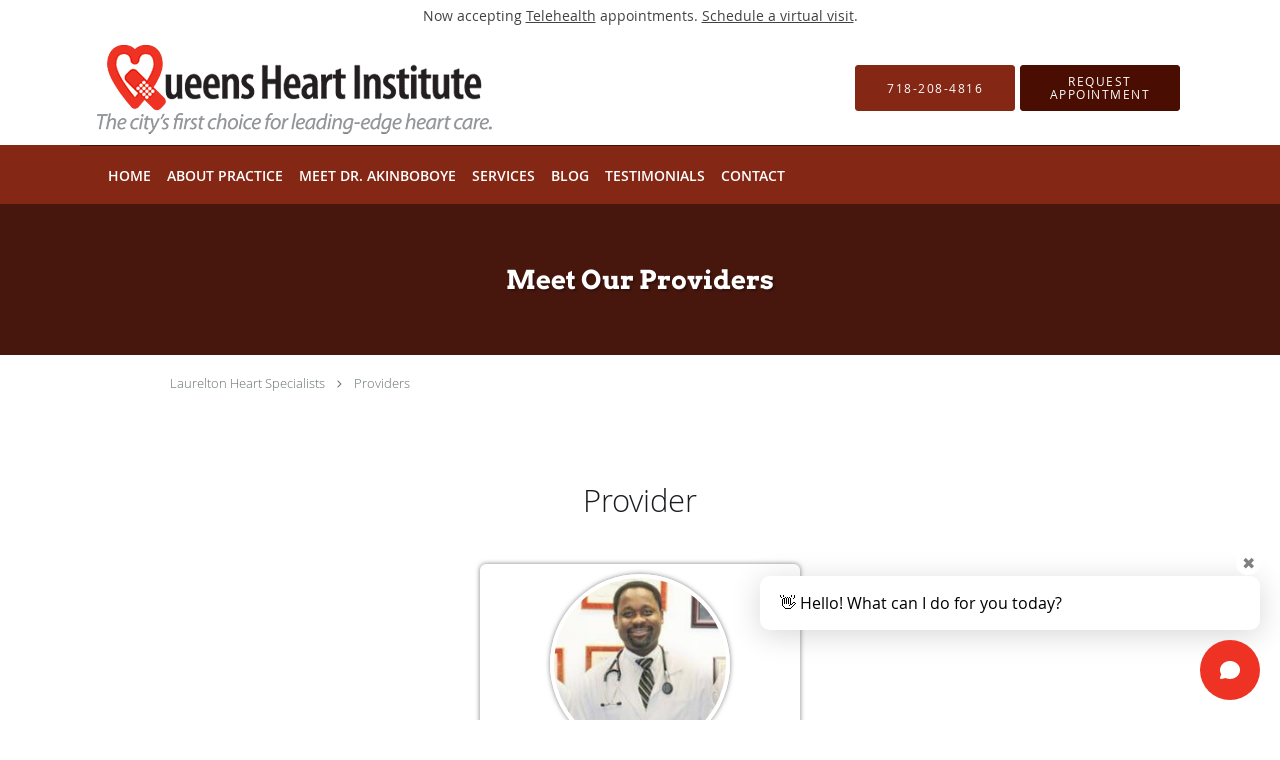

--- FILE ---
content_type: text/html; charset=utf-8
request_url: https://www.google.com/recaptcha/api2/anchor?ar=1&k=6Lf-Vs4qAAAAANLS4SUm8FQ4bNRnHyhfes-bsXz2&co=aHR0cHM6Ly93d3cudG9waGVhcnRkb2N0b3JzLmNvbTo0NDM.&hl=en&v=TkacYOdEJbdB_JjX802TMer9&size=normal&anchor-ms=20000&execute-ms=15000&cb=aq9wfyduumny
body_size: 46337
content:
<!DOCTYPE HTML><html dir="ltr" lang="en"><head><meta http-equiv="Content-Type" content="text/html; charset=UTF-8">
<meta http-equiv="X-UA-Compatible" content="IE=edge">
<title>reCAPTCHA</title>
<style type="text/css">
/* cyrillic-ext */
@font-face {
  font-family: 'Roboto';
  font-style: normal;
  font-weight: 400;
  src: url(//fonts.gstatic.com/s/roboto/v18/KFOmCnqEu92Fr1Mu72xKKTU1Kvnz.woff2) format('woff2');
  unicode-range: U+0460-052F, U+1C80-1C8A, U+20B4, U+2DE0-2DFF, U+A640-A69F, U+FE2E-FE2F;
}
/* cyrillic */
@font-face {
  font-family: 'Roboto';
  font-style: normal;
  font-weight: 400;
  src: url(//fonts.gstatic.com/s/roboto/v18/KFOmCnqEu92Fr1Mu5mxKKTU1Kvnz.woff2) format('woff2');
  unicode-range: U+0301, U+0400-045F, U+0490-0491, U+04B0-04B1, U+2116;
}
/* greek-ext */
@font-face {
  font-family: 'Roboto';
  font-style: normal;
  font-weight: 400;
  src: url(//fonts.gstatic.com/s/roboto/v18/KFOmCnqEu92Fr1Mu7mxKKTU1Kvnz.woff2) format('woff2');
  unicode-range: U+1F00-1FFF;
}
/* greek */
@font-face {
  font-family: 'Roboto';
  font-style: normal;
  font-weight: 400;
  src: url(//fonts.gstatic.com/s/roboto/v18/KFOmCnqEu92Fr1Mu4WxKKTU1Kvnz.woff2) format('woff2');
  unicode-range: U+0370-0377, U+037A-037F, U+0384-038A, U+038C, U+038E-03A1, U+03A3-03FF;
}
/* vietnamese */
@font-face {
  font-family: 'Roboto';
  font-style: normal;
  font-weight: 400;
  src: url(//fonts.gstatic.com/s/roboto/v18/KFOmCnqEu92Fr1Mu7WxKKTU1Kvnz.woff2) format('woff2');
  unicode-range: U+0102-0103, U+0110-0111, U+0128-0129, U+0168-0169, U+01A0-01A1, U+01AF-01B0, U+0300-0301, U+0303-0304, U+0308-0309, U+0323, U+0329, U+1EA0-1EF9, U+20AB;
}
/* latin-ext */
@font-face {
  font-family: 'Roboto';
  font-style: normal;
  font-weight: 400;
  src: url(//fonts.gstatic.com/s/roboto/v18/KFOmCnqEu92Fr1Mu7GxKKTU1Kvnz.woff2) format('woff2');
  unicode-range: U+0100-02BA, U+02BD-02C5, U+02C7-02CC, U+02CE-02D7, U+02DD-02FF, U+0304, U+0308, U+0329, U+1D00-1DBF, U+1E00-1E9F, U+1EF2-1EFF, U+2020, U+20A0-20AB, U+20AD-20C0, U+2113, U+2C60-2C7F, U+A720-A7FF;
}
/* latin */
@font-face {
  font-family: 'Roboto';
  font-style: normal;
  font-weight: 400;
  src: url(//fonts.gstatic.com/s/roboto/v18/KFOmCnqEu92Fr1Mu4mxKKTU1Kg.woff2) format('woff2');
  unicode-range: U+0000-00FF, U+0131, U+0152-0153, U+02BB-02BC, U+02C6, U+02DA, U+02DC, U+0304, U+0308, U+0329, U+2000-206F, U+20AC, U+2122, U+2191, U+2193, U+2212, U+2215, U+FEFF, U+FFFD;
}
/* cyrillic-ext */
@font-face {
  font-family: 'Roboto';
  font-style: normal;
  font-weight: 500;
  src: url(//fonts.gstatic.com/s/roboto/v18/KFOlCnqEu92Fr1MmEU9fCRc4AMP6lbBP.woff2) format('woff2');
  unicode-range: U+0460-052F, U+1C80-1C8A, U+20B4, U+2DE0-2DFF, U+A640-A69F, U+FE2E-FE2F;
}
/* cyrillic */
@font-face {
  font-family: 'Roboto';
  font-style: normal;
  font-weight: 500;
  src: url(//fonts.gstatic.com/s/roboto/v18/KFOlCnqEu92Fr1MmEU9fABc4AMP6lbBP.woff2) format('woff2');
  unicode-range: U+0301, U+0400-045F, U+0490-0491, U+04B0-04B1, U+2116;
}
/* greek-ext */
@font-face {
  font-family: 'Roboto';
  font-style: normal;
  font-weight: 500;
  src: url(//fonts.gstatic.com/s/roboto/v18/KFOlCnqEu92Fr1MmEU9fCBc4AMP6lbBP.woff2) format('woff2');
  unicode-range: U+1F00-1FFF;
}
/* greek */
@font-face {
  font-family: 'Roboto';
  font-style: normal;
  font-weight: 500;
  src: url(//fonts.gstatic.com/s/roboto/v18/KFOlCnqEu92Fr1MmEU9fBxc4AMP6lbBP.woff2) format('woff2');
  unicode-range: U+0370-0377, U+037A-037F, U+0384-038A, U+038C, U+038E-03A1, U+03A3-03FF;
}
/* vietnamese */
@font-face {
  font-family: 'Roboto';
  font-style: normal;
  font-weight: 500;
  src: url(//fonts.gstatic.com/s/roboto/v18/KFOlCnqEu92Fr1MmEU9fCxc4AMP6lbBP.woff2) format('woff2');
  unicode-range: U+0102-0103, U+0110-0111, U+0128-0129, U+0168-0169, U+01A0-01A1, U+01AF-01B0, U+0300-0301, U+0303-0304, U+0308-0309, U+0323, U+0329, U+1EA0-1EF9, U+20AB;
}
/* latin-ext */
@font-face {
  font-family: 'Roboto';
  font-style: normal;
  font-weight: 500;
  src: url(//fonts.gstatic.com/s/roboto/v18/KFOlCnqEu92Fr1MmEU9fChc4AMP6lbBP.woff2) format('woff2');
  unicode-range: U+0100-02BA, U+02BD-02C5, U+02C7-02CC, U+02CE-02D7, U+02DD-02FF, U+0304, U+0308, U+0329, U+1D00-1DBF, U+1E00-1E9F, U+1EF2-1EFF, U+2020, U+20A0-20AB, U+20AD-20C0, U+2113, U+2C60-2C7F, U+A720-A7FF;
}
/* latin */
@font-face {
  font-family: 'Roboto';
  font-style: normal;
  font-weight: 500;
  src: url(//fonts.gstatic.com/s/roboto/v18/KFOlCnqEu92Fr1MmEU9fBBc4AMP6lQ.woff2) format('woff2');
  unicode-range: U+0000-00FF, U+0131, U+0152-0153, U+02BB-02BC, U+02C6, U+02DA, U+02DC, U+0304, U+0308, U+0329, U+2000-206F, U+20AC, U+2122, U+2191, U+2193, U+2212, U+2215, U+FEFF, U+FFFD;
}
/* cyrillic-ext */
@font-face {
  font-family: 'Roboto';
  font-style: normal;
  font-weight: 900;
  src: url(//fonts.gstatic.com/s/roboto/v18/KFOlCnqEu92Fr1MmYUtfCRc4AMP6lbBP.woff2) format('woff2');
  unicode-range: U+0460-052F, U+1C80-1C8A, U+20B4, U+2DE0-2DFF, U+A640-A69F, U+FE2E-FE2F;
}
/* cyrillic */
@font-face {
  font-family: 'Roboto';
  font-style: normal;
  font-weight: 900;
  src: url(//fonts.gstatic.com/s/roboto/v18/KFOlCnqEu92Fr1MmYUtfABc4AMP6lbBP.woff2) format('woff2');
  unicode-range: U+0301, U+0400-045F, U+0490-0491, U+04B0-04B1, U+2116;
}
/* greek-ext */
@font-face {
  font-family: 'Roboto';
  font-style: normal;
  font-weight: 900;
  src: url(//fonts.gstatic.com/s/roboto/v18/KFOlCnqEu92Fr1MmYUtfCBc4AMP6lbBP.woff2) format('woff2');
  unicode-range: U+1F00-1FFF;
}
/* greek */
@font-face {
  font-family: 'Roboto';
  font-style: normal;
  font-weight: 900;
  src: url(//fonts.gstatic.com/s/roboto/v18/KFOlCnqEu92Fr1MmYUtfBxc4AMP6lbBP.woff2) format('woff2');
  unicode-range: U+0370-0377, U+037A-037F, U+0384-038A, U+038C, U+038E-03A1, U+03A3-03FF;
}
/* vietnamese */
@font-face {
  font-family: 'Roboto';
  font-style: normal;
  font-weight: 900;
  src: url(//fonts.gstatic.com/s/roboto/v18/KFOlCnqEu92Fr1MmYUtfCxc4AMP6lbBP.woff2) format('woff2');
  unicode-range: U+0102-0103, U+0110-0111, U+0128-0129, U+0168-0169, U+01A0-01A1, U+01AF-01B0, U+0300-0301, U+0303-0304, U+0308-0309, U+0323, U+0329, U+1EA0-1EF9, U+20AB;
}
/* latin-ext */
@font-face {
  font-family: 'Roboto';
  font-style: normal;
  font-weight: 900;
  src: url(//fonts.gstatic.com/s/roboto/v18/KFOlCnqEu92Fr1MmYUtfChc4AMP6lbBP.woff2) format('woff2');
  unicode-range: U+0100-02BA, U+02BD-02C5, U+02C7-02CC, U+02CE-02D7, U+02DD-02FF, U+0304, U+0308, U+0329, U+1D00-1DBF, U+1E00-1E9F, U+1EF2-1EFF, U+2020, U+20A0-20AB, U+20AD-20C0, U+2113, U+2C60-2C7F, U+A720-A7FF;
}
/* latin */
@font-face {
  font-family: 'Roboto';
  font-style: normal;
  font-weight: 900;
  src: url(//fonts.gstatic.com/s/roboto/v18/KFOlCnqEu92Fr1MmYUtfBBc4AMP6lQ.woff2) format('woff2');
  unicode-range: U+0000-00FF, U+0131, U+0152-0153, U+02BB-02BC, U+02C6, U+02DA, U+02DC, U+0304, U+0308, U+0329, U+2000-206F, U+20AC, U+2122, U+2191, U+2193, U+2212, U+2215, U+FEFF, U+FFFD;
}

</style>
<link rel="stylesheet" type="text/css" href="https://www.gstatic.com/recaptcha/releases/TkacYOdEJbdB_JjX802TMer9/styles__ltr.css">
<script nonce="fMjaaYe-i8NUX1xEuXpMBA" type="text/javascript">window['__recaptcha_api'] = 'https://www.google.com/recaptcha/api2/';</script>
<script type="text/javascript" src="https://www.gstatic.com/recaptcha/releases/TkacYOdEJbdB_JjX802TMer9/recaptcha__en.js" nonce="fMjaaYe-i8NUX1xEuXpMBA">
      
    </script></head>
<body><div id="rc-anchor-alert" class="rc-anchor-alert"></div>
<input type="hidden" id="recaptcha-token" value="[base64]">
<script type="text/javascript" nonce="fMjaaYe-i8NUX1xEuXpMBA">
      recaptcha.anchor.Main.init("[\x22ainput\x22,[\x22bgdata\x22,\x22\x22,\[base64]/[base64]/[base64]/[base64]/[base64]/[base64]/[base64]/[base64]/[base64]/[base64]/[base64]/[base64]/[base64]/[base64]\\u003d\x22,\[base64]\x22,\x22ZmpJKMKgNMK4wosAOMOwPsOUIMONw4TDkWbCmHzDnMKSwqrClsKIwplibMORwqTDjVckOCnCixUqw6U5wq8cwpjCgnDCocOHw43DgVNLwqrCrMOnPS/CpMOnw4xUwpPCkCt4w6lDwowPw7xVw4/DjsOUasO2wqwQwrNHFcKHO8OGWAnCrWbDjsOWWMK4fsKIwoFNw71VP8O7w7cYwq5Mw5wOAsKAw7/Cs8OGR1s5w68OwqzDjcOOI8Obw7fCk8KQwpd8wrHDlMK2w6fDv8OsGAckwrV/w5YQGB5Kw4hcKsOsFsOVwopCwr1awr3CicKOwr8sDsKUwqHCvsKeP1rDvcKMXi9Aw6B7Pk/CmcOgFcOxwp/Du8K6w6rDkBw2w4vCgsKJwrYbw63CoSbCi8O4wq7CnsKTwo8ABTXCh0RsesOAZMKueMKwPsOqTsOGw7ReADXDgsKyfMOlXDVnKsKRw7gbw67Ci8KuwrcFw4fDrcOrw5fDllN8fThURBJhHz7DksO5w4TCvcODejJUKyPCkMKWK0BNw65vRHxIw4ANTT9xLsKZw6/[base64]/Dll9Yw6lnfg/DmsKDDsOMw5nDmiVuQjV2eMKqZsK6DzvCrcOPEcKxw5RPaMKtwo5fbsK1wp4BYmPDvcO2w6bCrcO/w7QoaRtEwr7DrE46d2zCpy0Awr9rwrDDhV5kwqMdJTlUw5w6worDlcKNw7fDnSBgwpA4GcKsw4E7FsKSwq7Cu8KibcKIw6AhZ2MKw6DDncO5ax7DjcKWw55Yw4HDnEIYwpxbccKtwqPCgcK7KcKUMC/[base64]/[base64]/ClEwew45EehnChMOpHsKow7zCmMKAw7fCqUkNBMKmXQ/[base64]/DlULDvcKGDMOxw5HClBocwq/Cs1nDt3U2fnzDkyppwoY2EMOHw5M1w5lCwp58w5QIw5tgK8KOw5E+w7/Dvx4TMxnCsMOFFMOBfcO3w7gvDcODfwPCinMNwprCjh7Dsl4nwoELw4dVKhURKBjDnhbDhcOROMOiYQPDqcK+w6NwJx5vw7vDvsKtADvDkDtDw6nDi8K6wp/CjcKXacKSc2NXSBd/wrxTwrt8w6BYwovCo0jDuUrCvCI3w5vDkXMWw4V6Q05cwrvCsgDDrsOfKxhUZWrDjmnDs8KEAk3Dm8Odw5ZJaT4lwqkTe8KWCsKjwq9Gw6kKUsOXMsK0wq0Cw67CkkXCtcO9w5UuE8Kgw5NTb3fDp1x+IMO/dMOmDsO4ccKAbC/DiRbDlUjDqk3DtDzDsMO6w7AJwpBcwobCocKlw4HCjn1Cw7sLRsK1wofDkMK7wqfCjRwdTsKhWMKSw4MxJw3Dq8OXwo43N8KuUMKtGkjDkMKDw4J8F2hldzfCmgnCvMKxHjbDvl96w6bCkiXDnT/DqsKvAG7CtnnDqcOqGVM6woEmw54XPcO3P2puw6bDpGHClsKpalfChlbDpT1QwqzCkm/[base64]/WsKlVMOqQB5aDsKQdcOFa31iw53CqC3CpFvCqD7Dkk7DsSdAw5MkIMO8Hngvwr3DgTBbJEDCsx0Qw7XDjXfDpsK7w6HCuWQjw4vDpS4PwobCrcOAwr/[base64]/[base64]/Dm1EbwovClcKLacKCwqrDoyDCuMKDwq3DsMKmOhvCvsOGJE8cw5cyDXvCvcOKwr7DocO+H2ZVw68Ow7zDhQJww4A7dVvCuDFmw4PDgWjDuRzDksKgbWLDlsOXwq3CjcK6w7wzHCYBw6VYDsOgdsKHJR/Cl8OgwqLDrMO+Y8O5wrsrWMKZwpjCpMKrw69lCMKPAMK0Uh3CrcOSwr8jw5RSwoXDmH3Cl8OCw7HDvDHDv8KrwqHDpMK0FMOEZVhmw5rCmjEGcsK/[base64]/[base64]/[base64]/wrhTwp/[base64]/P8KGEMKfwrQ5FUrCsRPDtm/ChcOGw4oJJDBfwpDDicK+LcOmC8K8wqHCscKZQnpsCBHDol/CrsKJHcOiSMKKV0zClsKtW8Ota8KGCcOtw47DqCfCpXwNcMOqwoXCpzXDhXAYworDiMOHw6zDq8K8JGHCh8OLwqMuw5rDq8KPw5vDtmHDrcKYwq7DvQ/Cq8Kvw7/[base64]/aWTDrHUFAMO/fMO1w6PDkcKcfRJPVsOnFQQAcMOFw4/DtzZSwrd8Ui/Cl2ted1vDhcO4w4vDiMOhDRbCqC9AMADCnSXCncKaFA3CnhYEw77Ci8K+w4vDiAHDm3E9w73CtsOxwos7w5/CoMOsdMOfD8KPw5zCqMOGERIJJWrCusO7A8OBwoshIcKDYmfCocOxGsKAHwzDrHnCpcOew5jCtn7CjMKyLcKtw7nCrRA8JRXDqgIGwo3DlsKsRcOcY8K8Q8K4wr/DtCbCkcOwwo/DrMK7ZF05w7/Cm8Oxw7bClDAlG8O3w4nDoEpHwr7Dj8Obw4HDicOAw7XDqcKYHsKYwrvCrknCt2nDphpXwohywovCpXM0wpjDiMKWw6LDqAxWFjR+M8OQRcKlbsO1SMKTThlDwpYww589wpl4PlvDikw9PMKSCcKgw5MtwpnDtcKgfUfDp08/woM8wrvCm0l8wpx5wpM9GV/DjnYuPlp8w6bDgcObS8KjaWfDt8Odwp5+w6HDocOda8KFwpl8w7Q1O28OwqIMFU7CgS/CoinDpmvDpB3Dv25kw6DCtgnCq8OUw5rCgnvCpsODclt1wpNOwpI9wrjCm8KoXxJQw4E/woZQLcKKQ8OvAMOLYXc2DMKJO23DsMOhXMKvaSJcwpHCnsOIw7TDs8K/Il1fwoQsa0HDjlvDucONUMKCwq3DmBXCgcOIw7Fdw54Wwr1owqlIw6/CqVR5w540MzRlwr7Di8KFw7PCn8KxwrLCgMKPw4YUGkQiasOWw7cXbhRyBDkGElDDjcOxwo0PKMOow4o3SMOHBGzCi0XDrcKswrrDvX0iw6DCuz99G8KRw4/[base64]/CjGxNwo4pw7Eqw47DgsKwwpDDvl/CoGvDtsOFZwvDpXzDg8KWESNLw4tOwoLDtsOXw68FFynDs8OrBGdpF2cbDsOywqlwwpllahZyw69AwqPCqMOUw5fDpsOwwrF6RcKuw5FSw43DhMKDw5B7a8KoYzDDqsKVwqtDBcOGwrbCj8OabsKfw7N3w7VYw4dhwoHCnMKSw6U+w4HCkXHDi3Z/w67DoWDCjhZ6TUXCiGDDh8O2worCt2nCpMKFw4nCqXnDvsO8ccOEw5rDj8OIQDg9wr7CvMODA1/Chncrw5LDhxBbwrcrAyrCqVw7wqpMSQXDqkjDl27CowNMPVoxH8Ovw4pAKMKbCTDDhcOKwpXCv8KqYsKvfMKLwpfCni/Dn8KdNjcKw5DCrBDCnMKyT8OJNMOEwrHDscKtLMOJw5TClcOHMsOPw7vDqMKAwqnCosO1Xh9Vw5TDgxzDoMK6w5p/UsKsw5ddIMO+HcOuFS3CtMOkM8OzdMOTwosRWsK7wrzDnnInwpUWCDo0MsOqXRTChFkGM8OEWMOAw4bDuy3CkGbDlWASw7/[base64]/CjEHCvMKkwpp8UQdGw5IQEn/CmDrDrcO6Fy9DwpLDvDgLV3M+RFM6aTLDpRppw4YJw5hoA8K+w5xSXMOEcMKjwqchw743egdMwrLDtGBOw6BqD8Ohw5kgwovDt0rCvz0oUsOcw7JOwrRlXsKZwoHCiCDClgTClcKrw77DvWNsYx1qwpLDhAAew57CmQvCpFXCh04hw7sAe8KPw5YEwpxdwqMLHcK6w6/Cp8KQw4VGb0DDm8O6FywGXMKhacK/DyvDj8KgIcKBJHd5fMKeWmzDgMOZw4XDuMOnLCnCicODw7/DgsOwATMjwoXCiWDCt0orw6EPCMO0w7USwpsmdsKJwofCslnCl0ABwpvCscKHMjDDksOhw6cFCMKIMjXDqGbDi8O2wobDnnLClcONbSzCn2fDtC09L8KRw4kYwrExw4odw59lw6whYWVTAF5+SMKkw6PDs8K1VnzChUvDl8OWw5xewr/CrMOpCQHCvmJ7YcOCPsOOQmjDtCAxY8OeBkzCoGzCp1IAwolFUEnCqwNKw7Y7ZifDrk3DjcKrEQzDlFfCoWXDqcOBbg8OLDcwwohMw5cXwpxQcBd/w4PChMKPw5HDoDIUwrw1wrPDn8O1w6spw7/DuMOQZX0awphLbABfwqrCuUlkd8OZwo/CoElsM3HDsmtjw5/DlUR9w7LCj8OKVxRRRyjDhALCgzEoNCkDw4Juwr4ZHsOYwpLChMKtQEwKwrsLVAjCm8KZwqkuwr0lwp/Cg1/DscK/WzjDtCFifsK/eCLDnHQteMK4wqQ1M35iQMOUw6FRAMKvO8OmFUxcD2PCpsOwfsOPQl7CqcOENTLCjkbClywGw7PDhE1QSsK4wqXCviIdCm4BwqzDrcKpVlBvYsOcE8Krw4LDvUTDvcOrF8Ouw4lBw4/CiMKXw7zDh3bDrHLDncOuw6/CjUbDpmrChcKMw6xjw6BrwoMISlcHw4HDgsKrw7YFwrbDv8Kgd8OHwrdsK8O0w7oHP13Cp1NDw65Iw7MNw5R8wrPCnsOrOkvDsDrDg0jDsWDDjsKZwqLDiMO3ZsOYJsOZTAA+w45ww4nDlEbCmMO2V8Knw511wpDDjhpDah/DtCnCmh1AwpbDgDsWCRXDq8K+XQJow5FXSMKBBXTCsGR/KMODw5dow4bDocKbex/DjMKbwqt3E8OmZFDDuhcqwp5Ew7puCGoew6nDtcOVw6kUJU1aFjnCqcK6IMK2QMKgw5FqKXoKwowdwqnCrUUow4rDm8K5MsOmMsKrNsKbYFDCnUxOQ3LDrsKEwrx2WMOHw5DDqsKZQFzCjmLDr8OvDcOnwqAXwobCosOxwqrDssKyQ8Oww4fCvk8ZfMO3wq/DhsOWFH/DuVItAcOgN2R1w4/[base64]/OFbCnz/[base64]/CiCfDsVvCj0PDp8Kvw47CuXTDlsKOwpzDvl7DtsOIwofCjQwqw68Uwr5iw4kwJW81RsOVw4gPwrTClMOrwo/DpMOzeA7CsMOoVTdsAsKsUcOweMKCw7ViCMKgw4wfVgHDmcKQw7XCsUpSwpXDpQvDihnCgBMZPnRUwqzCtHTCmcKHWMOAwp8DCcKGDsOQwp/ClUxjRjQQB8K4w5YOwrpiwqgLw4LDgj7CjcOiw7Qcw4PCkF0ww6EUb8O7BEfCosOuwoXDhxHDq8K+wqbCpBp0wqV/wowxwpZxw7IlBcOZJG3CrlzCqMOgJHvCkcKRwrTCvcKnMxIPw7PDmRkRYiHDrDjDgRI6w5pZwqbDtcKtNydswo9VWcKLHkrCt3ZGKcKwwq/DjDHCmMK0wo5YXgnCqUVaGnLDrls/[base64]/w68zw5DDpMOFYGM/w6/Dr8OSw7skdVTDhMKlfsOcTMOvMcKawpM/[base64]/[base64]/CqsKIwo5Pw4/Dgx3CtcKgw7rCicOXRHlQwoDCpMKidMKYw5fChDTDgXnCvMKrw7nDisKPHljDpkLCoXPDh8O/LMOhWxkbP0ZKwoLDvD8cw7nDusKNPsOkwp/DuBRpw7ZPLsKiwoomYSoKAHHCgHbClB5eXsO4wrVJQcKswpAmeA3Cu1YhwpLDj8KzIMK7dcKWDsOuwpjDmcKGw6RRwrtvYMOwbhLDhFVswqfDozTDjzQIw5kBGsOYwrlZwq3CrcOJwptbTjgJw6XCpMObMH3CicKJScOZw7M/[base64]/KcOXR3HCjAzDsBvDoE7CmR/Dj3BnwpJqwrzDp8Otw4UBwq59EcOtEjl+w5LCocOWw5nDh3BRwoQBwp/Co8OMw79ZUXfCisKAScOcw5cBw6jCq8KlT8KoCHRhw5BJIlQew73Dvk7Dsj/[base64]/[base64]/M8O0wrN+RDdOasKMCFPDiEBLTR3CpljCtiBiSMO6wqfCl8KpKxJBwqhkwrBAw4kNHTUZwqsSwrPCvybDosK0BVFyP8O9JzYEwqUNRHUKICcvayohS8KEFMOOdsOTWR/CpCjCsyhZwrpTCBknw6zDr8OQw4zCjMK7QG7DnCNuwok9w5wXW8KobH/[base64]/DqMOHPsKFw7/DmcOkwrbCtj/CmcKbS8O8wp4fwpPDpsK1w6DClMKQZcKMTUdAEsKEdAjCtSXDo8KFbsOLwrvCjMOzIzw0woTCisO6wooHw5/CiQXDjMOpw6/DnsOKwp7Cj8OXw44MNw5rBVzDlkEpw4AuwrxXKEBCM3DDssOCw5zCl03CvsO6EyHCnwLCr8KtcMK7UHjCp8O/[base64]/Dg8OvUVLCrjDClUYwYMKow4HDm8KgwohdDcKBW8Kxwpg4w4nCmE13RMOjccObai8/w6XDqV5Wwq0ZD8KTesODQVfDlU0hC8KTwoTCmg/Cj8OlaMOVYU8XAkEZw7ZXBDzDtWkfwoHDlSbCv3tLMwfCmAnCgMOpw7Avw73DhMKdNsOGaQlof8OdwowENBrDlcKSHcKqwq3DhyppP8Kbwq8IMsKiw6AXejoswrxww77CsnFFUcK2wqLDsMOmdcKDw7RhwrZpwqB8wqNcAgszwqPCisOZVC/[base64]/w7fCkmhBwofDhkwIFAJ8IcOdwqrCqH3CjTozwrTCtT4KQkIrBsOkHEDCj8KGwobDmsKvYELDtnozHcKTwp54ai/CtcOxwqJ1dhIrZsOPwpvDh3PDjsKuwrINdQHCnldTw60Iwr1OH8OJGxHDtUXDgMONwrklw6ILAzTDncK/eEjDmcOMw73CnsKGWzZ/J8KSwrTDlEIOdlQdwrEIG2nDhizChA1nC8O8w6IDw6HCoFLDq1jCoiTDmVDDjy7DqMK8csKJZTpCw7cFA2t4w40vw6Y5DsKMbCIvd10gPy0vwpLCt2TDtyLCvMOfw6MHwpwlwrbDqsKdw5pUZMO4woXDucOkWj/DhErDkcK3wrIcwq0Mw4YXNHjCp0hsw7wcUzzCq8KzNsOnRGvCmlstIsO+woMnd08EBsOBw6rCgjp1wqLDl8KdwpHDpMOnGgl2XsKcwr7CnsOnWD3Cp8Onw6vCgBfDusKvwo/CpMO2w697OBbDp8K9AcO7VCXDv8KJwoPCgDoXwoHDrXQlw5jCtSMxwoLCtsKOwq94w4oIwqDDlcOeW8ODwpPCsAc5w5AowpdPw5jDu8KBw78Tw7BLNMOkahjDowbCoMOhw7Umw5U/w6A9w7EWcgVrAsK2AcKgwroHKlvCsy/DmcOpSnwoUsKVKnVcw4kcwqbCi8Osw4jDjsKIFsKwKcOkd07DlMKzEMKuw7TCi8OfJcO7wp/ClVnCpGrDnSvCtywrB8OvEcOZWyzCgcOfI1xbw6fCuDvCtWwJwp3DucOMw7Umwq/[base64]/CsMO8OGnDhzwdPmAAc1bCo35ecgZiWxcMecKyHHvDsMOBKMKvwp/Dg8KCXzgmWwHDk8O1JMK+w6bDs07DnWvDg8O9wrLCmgl2CsK2wrnCrBnDh1rCmsKWw4XDgsKAfhNtA3PDsWgocT0HMsOrwq3ChldIZ2ssYgnCmMK4Q8OBY8OBF8KGI8OywrREaATDi8O/XmfDv8KTwpo9NcOfw6lHwrHCi3AewrLDsEALEMO1UsKNcsORQmDCs2TDiSJcwq/CuBbCkEU1EFjDqMKYCsOCWynDoWdmasKiwpFtcTHCsixmwo5Mw7vCmsO4wpN/Y3HCmx7CpTkHw53DlB4mwrvDnHxrwpLCm1Rnw47CmhwGwq8Qw6AFwrg2w7dcw4QEBcK7wp/DoE3CmsOaM8KNYsKHwrrCjBR/dDQtXMKGwpvCq8O+OcKiwrpJwp8ZDiJKwoPCk0Etw4TCkgEcw6rCm1kIw5kfw5zDsyEhwr0Gw6zCvcKncF/DmBoPdMO6SMKNwozCscORcwokK8K7w4rCmSDCj8K2w6vDtMKhW8K0Fj80Aywnw6LCvG96w6vDmsKIwopGwoYVwqjCgAjCrcOtZMKBwod2LD8kTMOQwrMTw6DCiMONwo8uKsKLB8OzaijDs8OYw6rDoVTCu8OIQMOrZcKAD0JCTBIUwpZPw59Gw4vDgh/CrQEVBMO0NWjDrXBUbcOhw7jCkmttwqfCqRNIbXPCtlPDsDVJw6JDF8KYby9rw7QFFTdTwq7CrjDDtsOMw4FmD8OYAsKBN8K/[base64]/[base64]/[base64]/[base64]/[base64]/[base64]/Ci8OiIFQrwqdRdsOlw6FOJj4Ew5I2alHDhsO2ZhPDtikobsO/wqXDtcOkw63Dv8Kkw7o2w5HCksKUw4lWwozDtMOpwqrDpsO0WAlkw4DDisO7wpHCmXgSOTdhw5HDg8OSN3/[base64]/WMOCNTDDrVt7w4XCgmkfw6AwwoU+w7bDp282DcKkwr/CkUZnwoLCoBzDjsKkKEzChMOTbBkiTXMuX8KJwqnDoCDChcOkw73CoSPDn8ORFx3Dvy5fwoY7w7Fyw5zCk8KTwocpO8KKRw/CsTHCpRDChx/DhG0yw4/DkcK7PS0XwrIMY8O0w5EHfsOyGk5SZsOLAMOhbsOxwpjCpELCpEUxC8KpHhbCpcKGwofDoHZ+wqdtCcKlDcOqw5fDujNPw6XDo3ZYw47CqMKRwq/DpsOcwqzCg1bClCdYw5DCsC7CvMKOIXscw5bDtsOLI33Cr8KIw5ofEVfDm3jCssKRwoTCjB0DwrfCtljChsOTw5IUwrIyw53DtysmNsKkw57DkUs/P8OHbcKJATrDncKwZjHCk8KHw7EIw5pTYj7CrMOZwoEZEcOvwoApRcOda8Ovb8OzJzQBw5c5woQZw4LDhWrCqgjChsOZwoXCisK4NMKSw7bCtxTDmcOmXMO/Tx9qN38/MsK8w57ChA42wqLCtXHCoCHCuilJw6HDscKsw6FPGFUrwpPCn3HDvMOQPWRqwrZcZcKHwqRqwrRywoXDpE/[base64]/CpVIfwoDCqEjDmG3DgMOvYEcfw5bCqV/DlFXDh8KXw7TCkcKQw68wwoJUCmHDpidjwqXCucKpM8OTwqnCmsO7w6QrHcOtQ8K/wopDwpg8RTR0WR/DgMOuw6/DkT/DlXrCq0LDvVYCewIqTyHDrsK8MGd8wrXDusKmwqdedMOCwoRsZSjCikYqw6bCvsOOw4/DoVQaQhDCji1wwrcSasOvwp/CjAvCisOTw6kgwoMcw700w40AwrPDt8O/w5DCiMO5AMKnw6JOw4/ChgABTMO8AcKJwqLDq8K+wp7DscKwZsKFw5LCkTNqwpNOwpsXWgnDqUDDtCZldh8jw7l5N8OXHcKtw4dII8KpE8OqeRkpw7vDssKcw4HDlRDDhxnDny1vwrVyw4V6wrjCtndiwoXClDkJK8Kjw6JSwqXCo8KRw7gRw5Z/JcOoWhfDn0gNYsOZJCF5w57CpcOsPsOKdThywqt+S8OPMsK2w6EzwqPCu8ObXXYZw486w6PCjC3Cm8K+XMO2GB/[base64]/Dlxs1QWc6Gm/Dr8KQUcKIw7p5F8KWCMKpbyEXY8OQCjM9wrBawoU2Q8K/eMOEwobCgCbCmFY4R8KdwpHDq0AZcsKaVMOtKVISw4rDtsOBP0DDv8KFw646ezfDgcKqw7RLUMO+bwjDhEZUwo93w4DDk8OYRsOSwq/CgsKmwpjCml8tw4XClMKLSj7DocO7woRPMcKeSz4aL8OPbcOZw5jDnVIDAMKZYMKrw4vCvhvCoMOMIcOLHFLDiMK/CsOHwpEUXGJFbcKzMcKEw7DCm8K1w65PUMKnKsOPw7YRwr3DpcODMxHDiUgLw5UyGWgsw6bCjRPDssOJQ0c1w5ccCQvDncOow7zDmMOQw7HCqcO+wrXDmQY6woTCoUvDrMKAwqkQSzXDvcObw4DCrsK5wrYYwqzDpxJ1dVzDtk/[base64]/wq9Vw6LCpMOjwqJbwpjDjcOCwqvDgsO8XMKoIkrCrBd2wr/Dh8K2wrdOwobCl8ONw4wvMgTDgcODwo4RwrVcw5DDrjtIw6lHwqnDll8uw4ZUKkfCtcKKw54SDHMXw7HCp8O5FnBRGcKsw640wpdocApaSMOOwp8GPmNZQD86wrJeRcOhw5Rcwpltw6vCvcKEw5gvPcKqblHDsMOSw6TCvcKCw4VPNcKoA8Ohwp/[base64]/fXzCoBTDscKePhrCscKcw4fCq8KIOVtWAHFpZMK7w6AODkLDlyFbw43CmxpOw5UNwrLDlsOWGcO3w6fDr8KjL3fCpMODX8KIwppXwrTCn8KkOWHCgUlCw4bCmk48Y8KfZ39jw7DCj8O+w73DuMKIOCnDuiV/dsO/D8KnN8OTw4BHWAPDusOvwqfDg8KiwoLDiMKtw7s7OsKawqHDp8O6QFrCs8Kkb8Oxw5MmwrvCtMKBw7ckbsKgHsK+woYzw6vCqcKIRyXDt8K9w7nCvkYJwpZCcsK0wqJHZVnDuMKaBmJPw6fCpXhFw6nDo1bCjkrDk0PCt3p/woPDnMObw43CnMO3wo0VacOPTsOCScKgNU7Cl8K3NCw5wovDh1RGwqUBKTwMJVURw53CjMOYwpbDmcK3w78Qw7g9WxMJwoVoURvCucO6w7LDusONwqXDkDzCrRwGwoHDoMOJA8O3OhXDlUrCmmrCg8KPbTgjcmjCnn/DpsKPwqBLV3tUw5rCmilHWFnCrlzDgA8KCCvChcK9SsOfSQlpwqloFcOpw4Y0SWQRR8Ozw7TCrsKTClVfw6TDucKhGlASdMOACcOFaj7Ckmgkw4HDlsKewo0AIA7CkMK3DcKmJlDCrQzDjcKyPjBjIB/CvsKGwosnwodIE8OVT8OMwoTCscOzRwFGw6NzfsOmWcKvw7PDtj1fMcKKw4BlGQcZAcKDw4DCgEzDtcOGw7vDssOpw7HCusKEHMKYRTs4eE/[base64]/DmcKROTHDrcKJw4Y/HcOyJMK6wojDg8OPAcORUBRrwowQCsODZ8Kfw5/[base64]/DkMOEwoDCvHBGIsOSw6TDrcOgPMOLEcKTeyozwqMXw5zDn8OjwpXClcO2I8Oww4dEwqJTXsO1woXCjXJAZcO7M8OmwpU9KnbDjkjDmlnDkRHDtcKRw7N0wq3Dq8Khw5FZDGrDvQ7Dm0ZPw4gULEfCumzDoMOmw452W0A/w53DrsO0w4/[base64]/ChsOlwoQlwp3CiiISwqnCp8Oew5jClMOvwpzCisOzDMKGLcOreV85CcKANsKaDcKRw4sEwoZGZjoAYMKDw4sTd8O3w6HDpcOUw6ADPRbCssOKAMONwoPDsGHDuicGwo0ywptlwroZB8OgQ8Kaw5YxQiXDi3DCq2jCucO/VSVCRTBZw5PDkUNAEcKew4NcwoJAw4zDoAXDpcKvJsKqTcOWLsOgwoR+wqQbZzg9OmomwoY0wq9Cw6YpSULCk8KoecK/w40CwoXCjMOkw6rCtXpBwqHCgsK+LcKxwo7CvsKpGHvCj1bDvcKhwrHDg8K1YsOSQTnCtMKmwpnDpQzCgcOSAhDCvcKNYUQ6wrJsw6XDiHLDmVjDiMKuw7oSHHTDnnrDn8KBfsOze8OlTcOdSX/CnF19w4BYb8OZOTxQVDFtwpDCtsKJFljDocOhw6rDksOEeWA6Qz/DocOsQ8OEQC8YWlJAwobCngl3w6TDh8ORPg5yw6zCs8KswopBw7orw6vDn31Hw6wnFhREw4LDkcKcwofCjSHDglVnTcK4OsODwo7DqMOxw5UzBF1VUgRXacOpUcOIH8OzD33DlcKqP8KIK8KSwofCmT7ChgI/TWgSw7LCrsOoOxXCscKJDlvClMKWEFrDsQnCgkLDmQDCrcK/w4ogw6TCo2tmc3rDhsODZcO9wpxOenHDkcK6DiJDwoE+PjkaF3QGw5bCpMO5wrF9woLCgsOyH8OFCsO+KDHDs8K2I8ONOcOow5FnBAjCpcO8EsOcIsK3wrdqMTlawpTDskseCsOcwrTDncKawpp3w7DDhD5kJRxyMMKrJsK4wrkhw5V5P8KpbHMqwqTCjWjDriLDvsK/w6/CpMK5wp0Hw4FrF8Oiw5/Cv8KqBHzCtS8Vw7TCpwt5w50XYcOvEMKSBxgRwpksecOAwrzCk8O8LsOdF8O4wo1VZBrDicK8O8OYRcKiGis3wqB/wql6bsOJwpXCj8OVwqV8B8Kuay9aw6oVw43Cgn/DssKcw78pwr3DtcOPLsK9A8OJcAxSwoV0LTPDsMK+AUhtwqLCucKRd8O4IgrCnnfCoiAPEcKoU8K4dsOjCMOwT8OhOMKMw5rDkxDDpnLDs8KgRmDCgnfCusOpf8KEwrvDssO7w7R9w77ChzpUGHHCscKyw5PDny/DsMK9wp8CGcOBAMO1asKdw7p2w4vClmrDrXrCh3DDgFrCnD7DkMOCwoYqw5LCgsOZwqRhwo5swrgZwpQlw7HDksKFXAfDohbCtyPCg8KddsOSHsKDLMKCNMODBMKOaQ05UVLCqcK/CsKDwp0Ta0E2G8Orw7tbCcOrZsO4AMKBw4jDjMOowplzfsO0H3nCtGfDpxLCiWjCjRRFwpcKGm4QXsO5w7nDlyHChTRWw4vDt1zDuMOzKMKAwrF7w5zDvMKPwrdOwqzCiMOmwo9Vw55Qw5XCi8Owwp/DgDfCnTLDmMKkSTDDj8KYBsOUw7LCug3DscObw4cIUsO/[base64]/CjVvDr8K8FE7Di8KFJsO9V8OyN31ow5DCtXvDmystwobClcK8wrVnMMK/ZRYsX8KMwoRtwpzCpsOLQcKsdzwmwqfDn1LCrXEqD2TDicOkw4A8woN8wr/Dn2zCq8OvPMOEwo4ia8KlGsKnwqPDozAMY8OEXn/CpgPDhQArXMOAw4PDnkQQT8KwwqFuKMO8ZUnCnMOdYcKlXcK5MCLCk8KkHcOIHCAFSETCgcKhKcKHw45SETk1w7slCMO6wr3DjcOOa8Kwwo4MNFfDsE/CsW1/EMK4F8O3w4PDgDXDiMK5TMOWHkbDoMOFG0FNRAjChTLCtMODw6jDqjHCh2R+w7ReIRhnLnJ0UcKXwqfDvB/CoBDDmMO9w7cPwq5ww4kAS8OhQcObw71HKW4LMg/DmAkTP8OZw5VGwrrCrcO/[base64]/CrUggwowAZMK7L8Oyw7HDhcKOwoJfIcKswo8ME8KZcwkFw5XCrcOiwqrCig4/[base64]/En3ChcKQMxjCij9nZ8KAw5vCmMKpHMKiOcODCS3CtsOCwoXDtAXDqiBBU8KnwoPDmcOQw6QDw6Aww5/CnG3DiDZLKMOnwqvCtMKGAzpmXsKbw4ZVw7PDkQjDvcKrQBohw5hgw6pACcKkEScsT8K5ccOHw4DDhhZiw6oHwqvDp3hEwrItw5/CvMKqIsKQwq7DsQUmwrZQJxN5wrbDicOnwrzDjMOGfgvDr2HCisOcYFsFISLDv8KcI8ODdDJwfiIHEVnDvMOTRWYTIQluwozDgn/Du8Ktw7kew6jCgVtnw686wqovBC/DlsO/[base64]/GMKUAGzDv8K2QDAJUn0lVMO1PjgMw7tSR8O5w5huw7rCp1MfwpvCm8KIw6PDisKbNMKAaS8BPxQjaCDDpsK/PHxVSMKZbVrCssK4wqbDr3Q/w4rCu8OTGwouwrxHM8K4P8KxWinCv8K0wo89UGXCmMOTF8Kyw4AVwqnDti/DoQPChwt/w789wpLCicOqwpYkcyrDksOZw5TDiw5VwrnDgMKJEMObw5DDnh/CkcK7woDCjcOmw77DhcO5w6jDuVPDr8OZw5lCXmF3w6nCscOmw5bDtzJlZjfCgyVxHMKfc8O/w5rDi8OwwrVJwocRBcOwbwXCrAnDkgLCrcOcMsOIw5VBPMK6RMOwwofDq8OsJcONWMKIw5vCjEoQLMK8ay7CmGjDtD7DsRkqw58pMkjCu8KgwpLDosK/[base64]/[base64]/[base64]/UMKjBcKPScKZYsKZw7ZTG8OSwp4GwrnDjQ9pwog+PsKYwo8KIQUewoxrL2LDqEZEwoJRHcOSw6jChMOEBi92wqhYGRfDuA/[base64]/DpH/[base64]/Cm3YASETCkcO/[base64]/CsmtGCcKcw4LCgcOawo7DoMKyUsOZwp7DtWMbKRDDnB7CmBVjL8ORw7rCsw7CtFptBcK2wpV9w6E1eTfCtQg8ScOAw57DmMOKw44ZUMKhPMO/wq8gwocjwpzDl8K6wo4fYGnCucKqwrcrwpsQH8OxfMKZw7/DqgxhR8KQAsKKw5zDsMODbgM0wpDDhTjDgHbCoC93R28MA0XDmcKrKFcFwqXCox7Cp27CksOlwp3DvcKELirDjRHDgDVSTW/ChWrCmgLDvMOnGQjCpMKXw6fDumdqw4tYwrDCnxTClcKvOcOmw4zCocOjwq3CrlVXw6zDox9Sw77Cq8KawqzCv1lwwp/CjWvCr8KXIMK9woPClEgbwqpZSWXCv8KqwroBw71CBGotw5DCjRh5wph/[base64]/DtMOPw4Avw6RDPh1IwrvDmhvDgMOZw6Nlwq5vE8O/EsKnwowWw7Yaw4DDvR7DpsKMaSNHwqPDjS7CnUrCqnHDnBbDmgjCv8OFwoFebMOpS1MWI8K0dsOBByhTeQ/ChSrCtcOhw7jCoXEIwpwZFGUcwpBPwqtfwq7CnHrDjVZYwoEbQ2nCu8KEw4bCm8O6AFpAPsKGHHoEwqppaMKyVsOzf8KGw6h7w4jDisKAw5RHwr1YRcKNw5DCjHvDrjZ1w7rChMK7ZcK3wqYyLlLCki/[base64]/CrSQPTy4SEiPCi8O0VcOmWCQxwqJYf8KPw5UBYMO0w6UHwqrDliQyY8K1TFFpOMOfTlfCinPDhcOMaA/ClBUkwrVjVzMdw6rDhQHCrVpiEFFbwq/[base64]/Dh8O3EVTDt8O8w6fDoMO0Y0LCiMOow7kie2TCocKWwpFMwrjClUg5bCfDmTDClMOSaQjCq8KyLnlQOMOzC8KpG8OawpUqw5nCtQ8mB8KlE8OoAcKsE8OJfjrCtmnDuFPDg8KgPsONAcOjwq4\\u003d\x22],null,[\x22conf\x22,null,\x226Lf-Vs4qAAAAANLS4SUm8FQ4bNRnHyhfes-bsXz2\x22,0,null,null,null,1,[21,125,63,73,95,87,41,43,42,83,102,105,109,121],[7668936,273],0,null,null,null,null,0,null,0,1,700,1,null,0,\[base64]/tzcYADoGZWF6dTZkEg4Iiv2INxgAOgVNZklJNBoZCAMSFR0U8JfjNw7/vqUGGcSdCRmc4owCGQ\\u003d\\u003d\x22,0,0,null,null,1,null,0,0],\x22https://www.topheartdoctors.com:443\x22,null,[1,1,1],null,null,null,0,3600,[\x22https://www.google.com/intl/en/policies/privacy/\x22,\x22https://www.google.com/intl/en/policies/terms/\x22],\x22+5OnQZ4aq0wrZLCsAvwXBV0MEJvsmt2ML7liUcGdU2g\\u003d\x22,0,0,null,1,1764026341473,0,0,[100,145],null,[212],\x22RC-T3E6NprtnUr-mw\x22,null,null,null,null,null,\x220dAFcWeA78Mj2Do-7-5-tWaqGaVGy44FfDgIr8YU8bue0PGFmC0zYTK7CHVhfQZZu8F6H7bS9fXPnAJsK4bU_hG_hIX7I2oa3Z-A\x22,1764109141584]");
    </script></body></html>

--- FILE ---
content_type: text/css
request_url: https://www.topheartdoctors.com/css/practice.atomic.providers.css?v=633
body_size: 1227
content:
section.providers-header{padding:20px 20px 0}section.providers-header .breadcrumb{display:block;margin:0 0 40px}section.providers-header .breadcrumb ul{display:block;width:100%}section.providers-header .breadcrumb ul li{display:block;float:left;margin:4px 0 0;max-width:108px;overflow:hidden}section.providers-header .breadcrumb ul li+li{margin-left:4px}section.providers-header .breadcrumb:after{clear:both;content:"";display:table}section.providers-landing{position:relative;text-align:center}section.providers-landing #social-crumb{text-align:left}section.providers-landing div.row{width:1000px}section.providers-landing h1{color:#191b1f;padding:10px 0 20px;text-shadow:none}section.providers-landing:after,section.providers-landing:before{clear:both;content:" ";display:table;height:40px}section.providers-landing .provider-list-filters{background-color:#f5f5f5;display:inline-block;padding:15px 20px;text-align:left;width:1000px}section.providers-landing .provider-list-filters .header{display:inline-block;font-weight:700;margin:0 0 10px}section.providers-landing .provider-list-filters ul{margin:0;padding:0}section.providers-landing .provider-list-filters ul li{display:block;float:left;margin:0;padding:0 5px 0 0;width:33%}section.providers-landing .provider-list-filters ul li .form-group{padding:4px 8px 0 0}section.providers-landing .provider-list-filters .txt-input{background-color:#fff;background-image:none;border:1px solid #d7dfe2;border-radius:3px;-ms-box-shadow:inset 0 1px 1px rgba(0,0,0,.075);box-shadow:inset 0 1px 1px rgba(0,0,0,.075);color:#555;display:block;font-size:13px;height:34px;line-height:1.42857143;margin:0 10px 10px 0;padding:6px 12px}section.providers-landing .provider-list-filters .txt-input.inline-input{display:inline-block;width:100%}section.providers-landing .provider-list-filters .chck-input{display:none}section.providers-landing .provider-list-filters .chck-input+label{cursor:pointer;display:inline-block;line-height:18px;margin:0 10px 0 0;position:relative;width:240px}section.providers-landing .provider-list-filters .chck-input+label span{padding-left:24px}section.providers-landing .provider-list-filters .chck-input+label:before{background-color:#0ad287;border:1px solid #212a28;color:#f8f8f8;content:"";display:inline-block;font-family:pp-font-awesome-atomic-subset;height:18px;left:0;line-height:18px;position:absolute;text-align:center;top:0;width:18px}section.providers-landing .provider-list-filters .chck-input:checked+label:before{content:"y"}section.providers-landing .provider-list-blocks{display:inline-block;text-align:left;width:1000px}section.providers-landing .provider-list-blocks .provider-list-block{display:inline-table;float:left;height:300px;margin:0;overflow:hidden;text-align:center;width:200px}section.providers-landing .provider-list-blocks .provider-list-block a{display:block;height:280px;width:200px}section.providers-landing .provider-list-blocks .provider-list-block a .provider-pic{display:inline-block;float:left;height:200px;margin:0;overflow:hidden;width:200px}section.providers-landing .provider-list-blocks .provider-list-block a .provider-pic img{height:200px;opacity:.85;width:200px}section.providers-landing .provider-list-blocks .provider-list-block a .provider-info{display:table;height:100px;width:100%}section.providers-landing .provider-list-blocks .provider-list-block a .provider-info .inner{display:table-cell;padding:0 4px;vertical-align:middle}section.providers-landing .provider-list-blocks .provider-list-block a .provider-info .inner h6{color:#fff;font:15px/120% open_sanssemibold,arial,sans-serif;margin:0;padding:0}section.providers-landing .provider-list-blocks .provider-list-block a .provider-info .inner label{color:#fff;cursor:pointer;display:block;font:13px/120% open_sanslight,arial,sans-serif;margin:0;padding:0;width:100%}section.providers-landing .provider-list-blocks .provider-list-block a:hover .provider-pic img{opacity:1}section.providers-landing .provider-list-blocks .provider-list-block-noresults{display:none;margin:20px;text-align:center}@media only screen and (max-width:1000px){section.providers-landing .provider-list-filters,section.providers-landing div.row{width:100%}section.providers-landing .provider-list-blocks{width:800px}}@media only screen and (max-width:800px){section.providers-landing .provider-list-filters ul li{width:50%}section.providers-landing .provider-list-blocks{width:600px}}@media only screen and (max-width:600px){section.providers-landing .provider-list-filters ul li{width:100%}section.providers-landing .provider-list-filters ul li .form-group{padding:4px 0 6px 2px}section.providers-landing .provider-list-blocks{padding:0;width:100%}section.providers-landing .provider-list-blocks .provider-list-block{float:left;height:80px;margin-bottom:1px;width:100%}section.providers-landing .provider-list-blocks .provider-list-block a{height:80px;width:100%}section.providers-landing .provider-list-blocks .provider-list-block a .provider-pic{background:#fff;height:80px;left:0;position:absolute;width:80px}section.providers-landing .provider-list-blocks .provider-list-block a .provider-pic img{height:80px;width:80px}section.providers-landing .provider-list-blocks .provider-list-block a .provider-info{display:block;float:left;height:80px;padding-left:90px;width:100%}section.providers-landing .provider-list-blocks .provider-list-block a .provider-info .inner{height:80px;text-align:left}}@media only screen and (max-width:1025px){section.providers-landing .row{padding:0 20px;width:100%}}@media only screen and (max-width:768px){section.providers-landing .provider-list-blocks{text-align:center}section.providers-landing .provider-list-blocks .provider-list-filters{width:100%}}body.ATOMIC section.providers-landing:before{height:20px}body.ATOMIC section.providers-landing #social-crumb{margin-bottom:20px}body.ATOMIC section.providers-landing #social-crumb .span12{height:auto}body.ATOMIC section.providers-landing #social-crumb .breadcrumb{padding-bottom:20px}@media only screen and (max-width:1025px){body.ATOMIC section.providers-landing #social-crumb{border:none;margin-bottom:0}}


--- FILE ---
content_type: application/javascript; charset=utf-8
request_url: https://app.dasconsultantsusa.com/chat.script.js
body_size: 3136
content:
const feUrl = `https://app.dasconsultantsusa.com/chat`;
const beUrl = 'https://server.dasconsultantsusa.com';

function init(
  chatBotId,
  chatBotInfo,
  width = '450px',
  height = '850px',
  verticalMargin = 20,
  horizontalMargin = 20,
  zIndex = '9999999')
{
  const chatIframeUrl =`${feUrl}/${chatBotId}?isPopUp=true`;
  const tablerChatIcon = `<svg xmlns="http://www.w3.org/2000/svg" class="icon icon-tabler icon-tabler-message-circle-2-filled" width="24" height="24" viewBox="0 0 24 24" stroke-width="2" stroke="currentColor" fill="none" stroke-linecap="round" stroke-linejoin="round"><path stroke="none" d="M0 0h24v24H0z" fill="none"></path><path d="M5.821 4.91c3.898 -2.765 9.469 -2.539 13.073 .536c3.667 3.127 4.168 8.238 1.152 11.897c-2.842 3.447 -7.965 4.583 -12.231 2.805l-.232 -.101l-4.375 .931l-.075 .013l-.11 .009l-.113 -.004l-.044 -.005l-.11 -.02l-.105 -.034l-.1 -.044l-.076 -.042l-.108 -.077l-.081 -.074l-.073 -.083l-.053 -.075l-.065 -.115l-.042 -.106l-.031 -.113l-.013 -.075l-.009 -.11l.004 -.113l.005 -.044l.02 -.11l.022 -.072l1.15 -3.451l-.022 -.036c-2.21 -3.747 -1.209 -8.392 2.411 -11.118l.23 -.168z" stroke-width="0" fill="currentColor"></path</svg>`;
  const tablerCloseIcon = `<svg xmlns="http://www.w3.org/2000/svg" class="icon icon-tabler icon-tabler-chevron-down" width="24" height="24" viewBox="0 0 24 24" stroke-width="2" stroke="currentColor" fill="none" stroke-linecap="round" stroke-linejoin="round"><path stroke="none" d="M0 0h24v24H0z" fill="none"></path><path d="M6 9l6 6l6 -6"></path></svg>`;
  const chatBubbleImage = chatBotInfo?.settings?.styles?.chatBubbleImage ? `<div style="background-image:url(${chatBotInfo?.settings?.styles?.chatBubbleImage}); border-radius: 50%; width:100%; height:100%; background-size: cover; background-position: center"></div>` : tablerChatIcon;
  const chatBubble = document.createElement('div');
  chatBubble.style.zIndex = zIndex;
  chatBubble.style.position = 'fixed';
  chatBubble.style.bottom = `${verticalMargin}px`;
  chatBubble.style.width = '60px';
  chatBubble.style.height = '60px';
  chatBubble.style.backgroundColor = chatBotInfo?.settings?.styles?.chatButtonWidgetColor ?? '#000';
  chatBubble.style.borderRadius = '50%';
  chatBubble.style.color = '#fff';
  chatBubble.style.display = 'flex';
  chatBubble.style.justifyContent = 'center';
  chatBubble.style.alignItems = 'center';
  chatBubble.style.cursor = 'pointer';
  chatBubble.innerHTML = chatBubbleImage;
  chatBubble.setAttribute('tabindex', '-1');

  const chatIframe = document.createElement('iframe');
  chatIframe.style.zIndex = zIndex;
  chatIframe.style.position = 'fixed';
  chatIframe.style.bottom = `${verticalMargin+80}px`;
  chatIframe.style.width = width;
  chatIframe.style.height = height;
  chatIframe.style.maxWidth = '90vw';
  chatIframe.style.maxHeight = '75vh';
  chatIframe.style.border = 'none';
  chatIframe.style.display = 'none';
  chatIframe.style.borderRadius = '10px';
  chatIframe.style.boxShadow = 'rgba(0, 0, 0, 0.16) 0px 5px 30px';
  chatIframe.style.opacity = '0';
  chatIframe.style.transform = 'translateY(100%)';
  chatIframe.style.transition = 'opacity 300ms ease-in-out, transform 300ms ease-in-out';
  chatIframe.style.userSelect = 'none';
  chatIframe.style.setProperty('-moz-user-select', 'none');
  chatIframe.style.setProperty('-webkit-user-select', 'none');
  chatIframe.style.setProperty('-khtml-user-select', 'none');
  // Lazy load iframe - only set src when needed

  if (chatBotInfo?.settings?.styles?.chatBubblePosition === 'Left'){
    chatBubble.style.left = `${horizontalMargin}px`;
    chatIframe.style.left = `${horizontalMargin}px`;
  } else {
    chatBubble.style.right = `${horizontalMargin}px`;
    chatIframe.style.right = `${horizontalMargin}px`;
  }

  let isChatOpen = false;

  const updateChatPosition = () => {
    const isMobile = window.innerWidth <= 768;
    const chatIframeStyle = chatIframe.style;

    if (!isMobile)
    {
      return;
    }

    chatIframeStyle.width = '100%';
    chatIframeStyle.height = '100%';
    chatIframeStyle.maxWidth = '100%';
    chatIframeStyle.maxHeight = '100%';
    chatIframeStyle.bottom = '0';
    chatIframeStyle.left = '0';
    chatIframeStyle.right = '0';
    chatIframeStyle.top = '0';
    chatIframeStyle.borderRadius = '0';
    chatIframeStyle.boxShadow = 'none';
  }

  let messagePopUp;
  if (chatBotInfo?.settings?.bubbleSettings?.firstMessageTimeOut > 0)
  {
    const timeOut = chatBotInfo?.settings?.bubbleSettings?.firstMessageTimeOut;
    const delay = chatBotInfo?.settings?.bubbleSettings?.firstMessageDelay || 0;

    // Create close button
    const closeButton = document.createElement('div');
    const closeIcon = document.createElement('span');
    closeIcon.innerHTML = '✖';
    closeIcon.style.position = 'absolute';
    closeIcon.style.top = '50%';
    closeIcon.style.left = '50%';
    closeIcon.style.transform = 'translate(-50%, -50%)';

    closeButton.style.position = 'absolute';
    closeButton.style.backgroundColor = chatBotInfo?.settings?.bubbleSettings?.color || '#fff';
    closeButton.style.borderRadius = '24px';
    closeButton.style.width = '24px';
    closeButton.style.height = '24px';
    closeButton.style.top = '-25px';
    closeButton.style.right = '0px';
    closeButton.style.cursor = 'pointer';
    closeButton.style.zIndex = zIndex;
    closeButton.style.color = 'gray';
    // Add event listener to change button styles on hover
    closeButton.addEventListener('mouseenter', () => {
      closeButton.style.color = 'black';
    });

    closeButton.addEventListener('mouseleave', () => {
      closeButton.style.color = 'gray'; // Reset to default
    });

    messagePopUp = document.createElement('div');
    messagePopUp.style.zIndex = `${Number(zIndex) - 1}`;
    messagePopUp.style.position = 'fixed';
    messagePopUp.style.bottom = `${verticalMargin+70}px`;
    if (chatBotInfo?.settings?.styles?.chatBubblePosition === 'Left'){
      messagePopUp.style.left = `${horizontalMargin}px`;
    } else {
      messagePopUp.style.right = `${horizontalMargin}px`;
    }
    messagePopUp.style.right = '20px';
    messagePopUp.style.width = '500px';
    messagePopUp.style.maxWidth = '90vw';
    messagePopUp.style.backgroundColor = chatBotInfo?.settings?.bubbleSettings?.color || '#fff';
    messagePopUp.style.borderRadius = '10px';
    messagePopUp.style.color = '#000';
    messagePopUp.style.display = 'none';
    messagePopUp.style.justifyContent = 'center';
    messagePopUp.style.alignItems = 'center';
    messagePopUp.style.cursor = 'pointer';
    messagePopUp.style.padding = '20px';
    messagePopUp.style.boxShadow = 'rgba(0, 0, 0, 0.16) 0px 5px 30px';
    messagePopUp.style.opacity = '1';
    messagePopUp.style.transition = 'opacity 0.2s ease-in-out';
    messagePopUp.style.userSelect = 'none';
    messagePopUp.style.setProperty('-moz-user-select', 'none');
    messagePopUp.style.setProperty('-webkit-user-select', 'none');
    messagePopUp.style.fontSize = '16px';
    messagePopUp.innerText = chatBotInfo?.settings?.initialMessage ??  '👋 Hello! What can I do for you today?';

    // Add event listener to close button
    closeButton.addEventListener('click', (event) => {
      event.stopPropagation();
      messagePopUp.style.opacity = '0';
      messagePopUp.style.display = 'none';
    });

    // Add event listener to message button
    messagePopUp.addEventListener('click', () => {
      messagePopUp.style.opacity = '0';
      messagePopUp.style.display = 'none';
      chatIframeListener();
    });

    // Show message
    setTimeout(() => {
      messagePopUp.style.display = 'block';
      setTimeout(() => {
        messagePopUp.style.opacity = '1';
      }, delay);
    }, 500);

    // Hide message with time out
    setTimeout(() => {
      messagePopUp.style.opacity = '0';
      setTimeout(() => {
        messagePopUp.style.display = 'none';
      }, 200);
    }, timeOut);

    closeButton.appendChild(closeIcon);
    messagePopUp.appendChild(closeButton);
    document.body.appendChild(messagePopUp);
  }
  else if (chatBotInfo?.settings?.popupSettings !== null){
    const delay = chatBotInfo?.settings?.popupSettings?.delay || 0;
    // Open chat
    setTimeout(() => openChat(), delay);
  }

  const openChat = () => {
    // Lazy load iframe on first open
    if (!chatIframe.src) {
      chatIframe.src = chatIframeUrl;
    }
    chatIframe.style.display = 'block';
    chatIframe.style.opacity = '1';
    chatIframe.style.transform = 'translateY(0)';
    isChatOpen = true;
    chatBubble.innerHTML = tablerCloseIcon;
    if (messagePopUp)
    {
      messagePopUp.style.opacity = '0';
      messagePopUp.style.display = 'none';
    }
  }

  const closeChat = () => {
    chatIframe.style.opacity = '0';
    chatIframe.style.transform = 'translateY(100%)';
    setTimeout(() => {
      chatIframe.style.display = 'none';
    }, 500);
    isChatOpen = false;
    chatBubble.innerHTML = chatBubbleImage;
  }

  const chatIframeListener = () => {
    if (isChatOpen) {
      closeChat();
    } else {
      // Open chat
      openChat();
    }
  };

  window.addEventListener(
    'message',
    (e) => {
      if (e.data === `aichat-${chatBotId}-minimize` && isChatOpen)
      {
        chatIframeListener();
      }
    },
  );

  chatBubble.addEventListener('click', chatIframeListener);

  document.body.appendChild(chatBubble);
  document.body.appendChild(chatIframe);

  // Initialize the chat position based on the device width
  updateChatPosition();
}

function getChatBotBasicInfo(chatBotId, handleSuccess, handleFailed)
{
  // Check sessionStorage for cached chatbot info
  const cacheKey = `chatbot_info_${chatBotId}`;
  const cached = sessionStorage.getItem(cacheKey);

  if (cached) {
    try {
      const data = JSON.parse(cached);
      handleSuccess && handleSuccess(data);
      return;
    } catch (e) {
      // Invalid cache, continue to fetch
      sessionStorage.removeItem(cacheKey);
    }
  }

  fetch(`${beUrl}/chatbot/public/info?chatBotId=${chatBotId}`)
    .then(response => {
      if (response.ok && response.status === 200) {
        return response.json();
      }
    })
    .then(data => {
      if (data) {
        // Cache the data in sessionStorage
        try {
          sessionStorage.setItem(cacheKey, JSON.stringify(data));
        } catch (e) {
          // Storage quota exceeded or disabled, continue without caching
        }
        handleSuccess && handleSuccess(data);
      }
    })
    .catch(error => {
      handleFailed && handleFailed(error)
    });
}

function ready(fn) {
  if (document.readyState !== 'loading') {
    fn();
    return;
  }
  document.addEventListener('DOMContentLoaded', fn);
}

(function(){
  const script = document.currentScript || document.querySelector('script[src="https://app.dasconsultantsusa.com/chat.script.js"]') || document.querySelector('script[src="https://www.chatfast.io/chat.script.js"]') || Array.prototype.slice.call(document.getElementsByTagName('script')).pop();
  const botId = script.getAttribute('data-bot-id') || window.chatBotData?.id;
  const width = script.getAttribute('data-chat-width') || window.chatBotData?.width || '450px';
  const height =  script.getAttribute('data-chat-height') ||  window.chatBotData?.height || '850px';
  const verticalMargin = parseInt(script.getAttribute('data-chat-vertical-margin')) ||  window.chatBotData?.verticalMargin || 20;
  const horizontalMargin = parseInt(script.getAttribute('data-chat-horizontal-margin')) || window.chatBotData?.horizontalMargin || 20;
  const zIndex = script.getAttribute('data-chat-zIndex') || window.chatBotData?.zIndex || '9999999';
  ready(() => {
    getChatBotBasicInfo(botId, botInfo => init(botId, botInfo, width, height, verticalMargin, horizontalMargin, zIndex));
  });
})();
